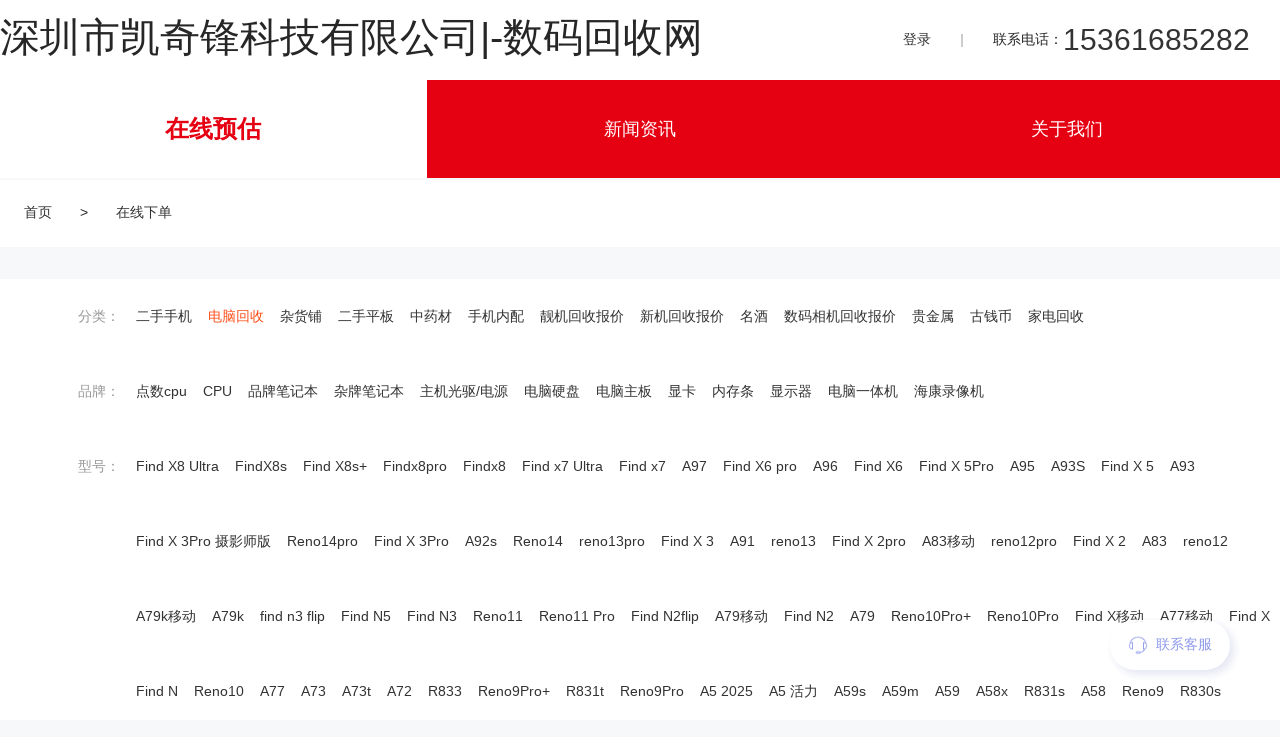

--- FILE ---
content_type: text/html; charset=utf-8
request_url: https://www.smhsw.com/home/OnlinePrediction/index/cat_id/10/catindex/1/product_id/1831.html
body_size: 8470
content:
<!DOCTYPE html>
<html>

<head>
    <meta charset="utf-8">
    <meta name="viewport" content="width=device-width, initial-scale=1, maximum-scale=1">
    <title>U707t回收报价|数码回收网</title>
    <meta name="Keywords" content="手机回收|二手手机回收|旧手机回收|手机回收价格|废旧手机回收|苹果手机回收|手机回收网|废旧手机在线回收|高价回收手机|回收手机|回收旧手机|二手手机估价|手机回收价格表|数码回收网"/>
    <meta name="Description"
          content="数码回收网-国内专业的废旧手机回收厂家,致力于手机回收,二手手机回收,废旧手机回收,苹果手机回收,数码回收网平台提供二手手机在线估价,手机在线回收,手机回收价格表免费查看,回收手机业务分布全国各地."/>

    <link rel="stylesheet" href="/home/css/common.css">
    <link rel="stylesheet" href="/home/css/order.css">
    <link rel="stylesheet" href="https://unpkg.com/element-ui/lib/theme-chalk/index.css">
</head>

<body>

<!-- 页头部分 -->
<header class="bj-headBox">
    <div style="position: fixed;top: 80px;z-index: 999;width: 100vw">
        <link rel="stylesheet" href="/home/layui/css/layui.css">
<link rel="stylesheet" href="/home/css/header.css">
<link rel="stylesheet" href="/home/css/swiper.min.css">

<section class="bj-logo-box">
    <div class="layui-main bj-logo-main">
        <div style="font-size: 40px;padding-top: 10px;">深圳市凯奇锋科技有限公司|-数码回收网</div>
        <div class="bj-contactBox">
            <!--  -->
            <div class="contact-already-login">
                                <div class="contact-logoText" onclick="window.location.href='/home/login/index.html'">登录</div>
                            </div>
            <div class="contact-border"></div>
            <div style="display: flex; align-items: center;">
                联系电话：<span class="contact-phone">15361685282</span>
            </div>
        </div>
    </div>
</section>


<!-- 顶部导航栏 -->
<section class="bj-headNav-box">
    <div class="bj-headNav">
        <div class="headNav-list layui-main">
            <div class="headNav-item  headNav-item-active">
                <a href="/home/index/index.html">在线预估</a>
            </div>
            <!-- <div class="headNav-item ">
                <a href="/home/offer/index.html">快速查询</a>
            </div>
            <div class="headNav-item ">
                <a href="/home/quotation/index/p_id/1/cat_id/10/date/2026-01-21.html">回收报价单</a>
            </div> -->
            <div class="headNav-item ">
                <a href="/home/article/index.html">新闻资讯</a>
            </div>
            <div class="headNav-item">
                <a href="/home/aboutus/index.html">关于我们</a>
            </div>
        </div>
    </div>
</section>

<script src="/home/layui/layui.js"></script>
<script src="/home/js/jquery-1.10.2.js"></script>
<script src="/home/js/swiper.min.js"></script>
<script src="/home/js/swiper2.js"></script>
<!-- <script src="../../js/jquery-3.5.1.min.js"></script> -->
<script type="text/javascript">
    // 导航
    // $(".headNav-item").click(function (event) {
    //     event.stopPropagation();
    //     $(".headNav-item").removeClass('headNav-item-active');
    //     $(this).addClass('headNav-item-active');
    // });　
    $('.headNav-item a').each(function (index, value) {
        $this = $(this);
        // console.log('$this[0].href',$this[0].href);
        // console.log('window',String(window.location));
        if ($this[0].href == String(window.location)) { //String 对象用于处理文本（字符串）
            $this.parent().addClass("headNav-item-active");
        }
    });
    layui.use('carousel', function () {
        var carousel = layui.carousel;
        //建造实例
        carousel.render({
            elem: '#lunbo'
            , width: '100%' //设置容器宽度
            , height: '450px' //设置容器高度
            , arrow: 'always' //始终显示箭头
            , indicator: 'hover',
            interval:2000,
        });
    });
    // $(function () {
    //     $(window).scroll(function () {
    //         let scrollTop = $('.bj-headNav-box').offset().top
    //         if ($(window).scrollTop() >= 760) {
    //             $(".bj-headNav-box").css({"position": "fixed", "top": 80, "width": "100%", 'z-index': 999});
    //         } else {
    //             $(".bj-headNav-box").css({"position": "static"});
    //         }
    //     });
    // });
</script>

    </div>
</header>
<div style="margin-top: 180px"></div>

<!-- 标题 -->
<section class="general-title-area" style="height: 67px;">
    <div class="layui-main">
        <div style="padding:24px;box-sizing: border-box;">
            <a href="/home/index/index.html">首页</a>
            <span style="margin:0 24px;">></span>
            <a href="#">在线下单</a>
        </div>
    </div>
</section>

<!-- 分类/品牌 -->
<section class="quotation-classify">
    <div class="layui-main classifyList" >
        <dl>
            <dt id="test">分类： </dt>
            <dd>
                                <a href="/home/OnlinePrediction/index/catindex/0.html"
                   class=" ">二手手机</a>
                                <a href="/home/OnlinePrediction/index/catindex/1.html"
                   class=" active">电脑回收</a>
                                <a href="/home/OnlinePrediction/index/catindex/2.html"
                   class=" ">杂货铺</a>
                                <a href="/home/OnlinePrediction/index/catindex/3.html"
                   class=" ">二手平板</a>
                                <a href="/home/OnlinePrediction/index/catindex/4.html"
                   class=" ">中药材</a>
                                <a href="/home/OnlinePrediction/index/catindex/5.html"
                   class=" ">手机内配</a>
                                <a href="/home/OnlinePrediction/index/catindex/6.html"
                   class=" ">靓机回收报价</a>
                                <a href="/home/OnlinePrediction/index/catindex/7.html"
                   class=" ">新机回收报价</a>
                                <a href="/home/OnlinePrediction/index/catindex/8.html"
                   class=" ">名酒</a>
                                <a href="/home/OnlinePrediction/index/catindex/9.html"
                   class=" ">数码相机回收报价</a>
                                <a href="/home/OnlinePrediction/index/catindex/10.html"
                   class=" ">贵金属</a>
                                <a href="/home/OnlinePrediction/index/catindex/11.html"
                   class=" ">古钱币</a>
                                <a href="/home/OnlinePrediction/index/catindex/12.html"
                   class=" ">家电回收</a>
                            </dd>

        </dl>

        <dl>
            <dt>品牌：</dt>
            <dd>
                                <a href="/home/OnlinePrediction/index/cat_id/1202/catindex/1.html"
                   class="">点数cpu</a>
                                <a href="/home/OnlinePrediction/index/cat_id/169/catindex/1.html"
                   class="">CPU</a>
                                <a href="/home/OnlinePrediction/index/cat_id/97/catindex/1.html"
                   class="">品牌笔记本</a>
                                <a href="/home/OnlinePrediction/index/cat_id/45/catindex/1.html"
                   class="">杂牌笔记本</a>
                                <a href="/home/OnlinePrediction/index/cat_id/1136/catindex/1.html"
                   class="">主机光驱/电源</a>
                                <a href="/home/OnlinePrediction/index/cat_id/1135/catindex/1.html"
                   class="">电脑硬盘</a>
                                <a href="/home/OnlinePrediction/index/cat_id/1134/catindex/1.html"
                   class="">电脑主板</a>
                                <a href="/home/OnlinePrediction/index/cat_id/1187/catindex/1.html"
                   class="">显卡</a>
                                <a href="/home/OnlinePrediction/index/cat_id/161/catindex/1.html"
                   class="">内存条</a>
                                <a href="/home/OnlinePrediction/index/cat_id/91/catindex/1.html"
                   class="">显示器</a>
                                <a href="/home/OnlinePrediction/index/cat_id/261/catindex/1.html"
                   class="">电脑一体机</a>
                                <a href="/home/OnlinePrediction/index/cat_id/265/catindex/1.html"
                   class="">海康录像机</a>
                            </dd>
        </dl>
        <dl>
            <dt>型号：</dt>
            <dd>
                                <a href="/home/OnlinePrediction/index/cat_id/10/catindex/1/product_id/42776.html"
                   class="">Find X8 Ultra</a>
                                <a href="/home/OnlinePrediction/index/cat_id/10/catindex/1/product_id/42774.html"
                   class="">FindX8s</a>
                                <a href="/home/OnlinePrediction/index/cat_id/10/catindex/1/product_id/42775.html"
                   class="">Find X8s+</a>
                                <a href="/home/OnlinePrediction/index/cat_id/10/catindex/1/product_id/41816.html"
                   class="">Findx8pro</a>
                                <a href="/home/OnlinePrediction/index/cat_id/10/catindex/1/product_id/41817.html"
                   class="">Findx8</a>
                                <a href="/home/OnlinePrediction/index/cat_id/10/catindex/1/product_id/40663.html"
                   class="">Find x7 Ultra</a>
                                <a href="/home/OnlinePrediction/index/cat_id/10/catindex/1/product_id/40662.html"
                   class="">Find x7</a>
                                <a href="/home/OnlinePrediction/index/cat_id/10/catindex/1/product_id/8197.html"
                   class="">A97</a>
                                <a href="/home/OnlinePrediction/index/cat_id/10/catindex/1/product_id/19248.html"
                   class="">Find X6 pro</a>
                                <a href="/home/OnlinePrediction/index/cat_id/10/catindex/1/product_id/4679.html"
                   class="">A96</a>
                                <a href="/home/OnlinePrediction/index/cat_id/10/catindex/1/product_id/19247.html"
                   class="">Find X6</a>
                                <a href="/home/OnlinePrediction/index/cat_id/10/catindex/1/product_id/4766.html"
                   class="">Find X 5Pro</a>
                                <a href="/home/OnlinePrediction/index/cat_id/10/catindex/1/product_id/3533.html"
                   class="">A95</a>
                                <a href="/home/OnlinePrediction/index/cat_id/10/catindex/1/product_id/4222.html"
                   class="">A93S</a>
                                <a href="/home/OnlinePrediction/index/cat_id/10/catindex/1/product_id/4765.html"
                   class="">Find X 5</a>
                                <a href="/home/OnlinePrediction/index/cat_id/10/catindex/1/product_id/4221.html"
                   class="">A93</a>
                                <a href="/home/OnlinePrediction/index/cat_id/10/catindex/1/product_id/4499.html"
                   class="">Find X 3Pro 摄影师版</a>
                                <a href="/home/OnlinePrediction/index/cat_id/10/catindex/1/product_id/42778.html"
                   class="">Reno14pro</a>
                                <a href="/home/OnlinePrediction/index/cat_id/10/catindex/1/product_id/3378.html"
                   class="">Find X 3Pro</a>
                                <a href="/home/OnlinePrediction/index/cat_id/10/catindex/1/product_id/325.html"
                   class="">A92s</a>
                                <a href="/home/OnlinePrediction/index/cat_id/10/catindex/1/product_id/42777.html"
                   class="">Reno14</a>
                                <a href="/home/OnlinePrediction/index/cat_id/10/catindex/1/product_id/41819.html"
                   class="">reno13pro</a>
                                <a href="/home/OnlinePrediction/index/cat_id/10/catindex/1/product_id/280.html"
                   class="">Find X 3</a>
                                <a href="/home/OnlinePrediction/index/cat_id/10/catindex/1/product_id/326.html"
                   class="">A91</a>
                                <a href="/home/OnlinePrediction/index/cat_id/10/catindex/1/product_id/41818.html"
                   class="">reno13</a>
                                <a href="/home/OnlinePrediction/index/cat_id/10/catindex/1/product_id/279.html"
                   class="">Find X 2pro</a>
                                <a href="/home/OnlinePrediction/index/cat_id/10/catindex/1/product_id/330.html"
                   class="">A83移动</a>
                                <a href="/home/OnlinePrediction/index/cat_id/10/catindex/1/product_id/41307.html"
                   class="">reno12pro</a>
                                <a href="/home/OnlinePrediction/index/cat_id/10/catindex/1/product_id/3377.html"
                   class="">Find X 2</a>
                                <a href="/home/OnlinePrediction/index/cat_id/10/catindex/1/product_id/331.html"
                   class="">A83</a>
                                <a href="/home/OnlinePrediction/index/cat_id/10/catindex/1/product_id/41308.html"
                   class="">reno12</a>
                                <a href="/home/OnlinePrediction/index/cat_id/10/catindex/1/product_id/336.html"
                   class="">A79k移动</a>
                                <a href="/home/OnlinePrediction/index/cat_id/10/catindex/1/product_id/337.html"
                   class="">A79k</a>
                                <a href="/home/OnlinePrediction/index/cat_id/10/catindex/1/product_id/39383.html"
                   class="">find n3 flip</a>
                                <a href="/home/OnlinePrediction/index/cat_id/10/catindex/1/product_id/42779.html"
                   class="">Find N5</a>
                                <a href="/home/OnlinePrediction/index/cat_id/10/catindex/1/product_id/39380.html"
                   class="">Find N3</a>
                                <a href="/home/OnlinePrediction/index/cat_id/10/catindex/1/product_id/40664.html"
                   class="">Reno11</a>
                                <a href="/home/OnlinePrediction/index/cat_id/10/catindex/1/product_id/40679.html"
                   class="">Reno11 Pro</a>
                                <a href="/home/OnlinePrediction/index/cat_id/10/catindex/1/product_id/8400.html"
                   class="">Find N2flip</a>
                                <a href="/home/OnlinePrediction/index/cat_id/10/catindex/1/product_id/334.html"
                   class="">A79移动</a>
                                <a href="/home/OnlinePrediction/index/cat_id/10/catindex/1/product_id/8401.html"
                   class="">Find N2</a>
                                <a href="/home/OnlinePrediction/index/cat_id/10/catindex/1/product_id/335.html"
                   class="">A79</a>
                                <a href="/home/OnlinePrediction/index/cat_id/10/catindex/1/product_id/39128.html"
                   class="">Reno10Pro+</a>
                                <a href="/home/OnlinePrediction/index/cat_id/10/catindex/1/product_id/19245.html"
                   class="">Reno10Pro</a>
                                <a href="/home/OnlinePrediction/index/cat_id/10/catindex/1/product_id/282.html"
                   class="">Find X移动</a>
                                <a href="/home/OnlinePrediction/index/cat_id/10/catindex/1/product_id/338.html"
                   class="">A77移动</a>
                                <a href="/home/OnlinePrediction/index/cat_id/10/catindex/1/product_id/4498.html"
                   class="">Find X</a>
                                <a href="/home/OnlinePrediction/index/cat_id/10/catindex/1/product_id/4580.html"
                   class="">Find N</a>
                                <a href="/home/OnlinePrediction/index/cat_id/10/catindex/1/product_id/19246.html"
                   class="">Reno10</a>
                                <a href="/home/OnlinePrediction/index/cat_id/10/catindex/1/product_id/339.html"
                   class="">A77</a>
                                <a href="/home/OnlinePrediction/index/cat_id/10/catindex/1/product_id/341.html"
                   class="">A73</a>
                                <a href="/home/OnlinePrediction/index/cat_id/10/catindex/1/product_id/3908.html"
                   class="">A73t</a>
                                <a href="/home/OnlinePrediction/index/cat_id/10/catindex/1/product_id/321.html"
                   class="">A72</a>
                                <a href="/home/OnlinePrediction/index/cat_id/10/catindex/1/product_id/4139.html"
                   class="">R833</a>
                                <a href="/home/OnlinePrediction/index/cat_id/10/catindex/1/product_id/8404.html"
                   class="">Reno9Pro+</a>
                                <a href="/home/OnlinePrediction/index/cat_id/10/catindex/1/product_id/4135.html"
                   class="">R831t</a>
                                <a href="/home/OnlinePrediction/index/cat_id/10/catindex/1/product_id/8403.html"
                   class="">Reno9Pro</a>
                                <a href="/home/OnlinePrediction/index/cat_id/10/catindex/1/product_id/42859.html"
                   class="">A5 2025</a>
                                <a href="/home/OnlinePrediction/index/cat_id/10/catindex/1/product_id/42878.html"
                   class="">A5 活力</a>
                                <a href="/home/OnlinePrediction/index/cat_id/10/catindex/1/product_id/344.html"
                   class="">A59s</a>
                                <a href="/home/OnlinePrediction/index/cat_id/10/catindex/1/product_id/345.html"
                   class="">A59m</a>
                                <a href="/home/OnlinePrediction/index/cat_id/10/catindex/1/product_id/346.html"
                   class="">A59</a>
                                <a href="/home/OnlinePrediction/index/cat_id/10/catindex/1/product_id/8399.html"
                   class="">A58x</a>
                                <a href="/home/OnlinePrediction/index/cat_id/10/catindex/1/product_id/4142.html"
                   class="">R831s</a>
                                <a href="/home/OnlinePrediction/index/cat_id/10/catindex/1/product_id/8360.html"
                   class="">A58</a>
                                <a href="/home/OnlinePrediction/index/cat_id/10/catindex/1/product_id/8402.html"
                   class="">Reno9</a>
                                <a href="/home/OnlinePrediction/index/cat_id/10/catindex/1/product_id/4141.html"
                   class="">R830s</a>
                                <a href="/home/OnlinePrediction/index/cat_id/10/catindex/1/product_id/5195.html"
                   class="">Reno8pro+</a>
                                <a href="/home/OnlinePrediction/index/cat_id/10/catindex/1/product_id/4586.html"
                   class="">A57F</a>
                                <a href="/home/OnlinePrediction/index/cat_id/10/catindex/1/product_id/6905.html"
                   class="">A57新款</a>
                                <a href="/home/OnlinePrediction/index/cat_id/10/catindex/1/product_id/347.html"
                   class="">A57</a>
                                <a href="/home/OnlinePrediction/index/cat_id/10/catindex/1/product_id/4136.html"
                   class="">R830</a>
                                <a href="/home/OnlinePrediction/index/cat_id/10/catindex/1/product_id/5194.html"
                   class="">Reno8pro</a>
                                <a href="/home/OnlinePrediction/index/cat_id/10/catindex/1/product_id/5193.html"
                   class="">Reno8</a>
                                <a href="/home/OnlinePrediction/index/cat_id/10/catindex/1/product_id/4480.html"
                   class="">A56</a>
                                <a href="/home/OnlinePrediction/index/cat_id/10/catindex/1/product_id/1814.html"
                   class="">R829t</a>
                                <a href="/home/OnlinePrediction/index/cat_id/10/catindex/1/product_id/4582.html"
                   class="">F11</a>
                                <a href="/home/OnlinePrediction/index/cat_id/10/catindex/1/product_id/8543.html"
                   class="">A56s</a>
                                <a href="/home/OnlinePrediction/index/cat_id/10/catindex/1/product_id/4496.html"
                   class="">Reno7pro</a>
                                <a href="/home/OnlinePrediction/index/cat_id/10/catindex/1/product_id/1812.html"
                   class="">R8207</a>
                                <a href="/home/OnlinePrediction/index/cat_id/10/catindex/1/product_id/4583.html"
                   class="">F9</a>
                                <a href="/home/OnlinePrediction/index/cat_id/10/catindex/1/product_id/8066.html"
                   class="">A55s</a>
                                <a href="/home/OnlinePrediction/index/cat_id/10/catindex/1/product_id/3380.html"
                   class="">A55</a>
                                <a href="/home/OnlinePrediction/index/cat_id/10/catindex/1/product_id/6915.html"
                   class="">A54s(外单）</a>
                                <a href="/home/OnlinePrediction/index/cat_id/10/catindex/1/product_id/4497.html"
                   class="">Reno7 SE</a>
                                <a href="/home/OnlinePrediction/index/cat_id/10/catindex/1/product_id/1816.html"
                   class="">R8007</a>
                                <a href="/home/OnlinePrediction/index/cat_id/10/catindex/1/product_id/4584.html"
                   class="">F3</a>
                                <a href="/home/OnlinePrediction/index/cat_id/10/catindex/1/product_id/1813.html"
                   class="">R827t</a>
                                <a href="/home/OnlinePrediction/index/cat_id/10/catindex/1/product_id/3381.html"
                   class="">A53新款</a>
                                <a href="/home/OnlinePrediction/index/cat_id/10/catindex/1/product_id/1815.html"
                   class="">R819</a>
                                <a href="/home/OnlinePrediction/index/cat_id/10/catindex/1/product_id/4140.html"
                   class="">R815t</a>
                                <a href="/home/OnlinePrediction/index/cat_id/10/catindex/1/product_id/1821.html"
                   class="">R809</a>
                                <a href="/home/OnlinePrediction/index/cat_id/10/catindex/1/product_id/4495.html"
                   class="">Reno7</a>
                                <a href="/home/OnlinePrediction/index/cat_id/10/catindex/1/product_id/1817.html"
                   class="">R7007</a>
                                <a href="/home/OnlinePrediction/index/cat_id/10/catindex/1/product_id/4585.html"
                   class="">F1S</a>
                                <a href="/home/OnlinePrediction/index/cat_id/10/catindex/1/product_id/348.html"
                   class="">A52</a>
                                <a href="/home/OnlinePrediction/index/cat_id/10/catindex/1/product_id/1810.html"
                   class="">R7005</a>
                                <a href="/home/OnlinePrediction/index/cat_id/10/catindex/1/product_id/3529.html"
                   class="">Reno6pro+</a>
                                <a href="/home/OnlinePrediction/index/cat_id/10/catindex/1/product_id/356.html"
                   class="">A37m</a>
                                <a href="/home/OnlinePrediction/index/cat_id/10/catindex/1/product_id/1811.html"
                   class="">R6607</a>
                                <a href="/home/OnlinePrediction/index/cat_id/10/catindex/1/product_id/3530.html"
                   class="">Reno6pro</a>
                                <a href="/home/OnlinePrediction/index/cat_id/10/catindex/1/product_id/357.html"
                   class="">A37</a>
                                <a href="/home/OnlinePrediction/index/cat_id/10/catindex/1/product_id/1818.html"
                   class="">R6007</a>
                                <a href="/home/OnlinePrediction/index/cat_id/10/catindex/1/product_id/4587.html"
                   class="">A37F</a>
                                <a href="/home/OnlinePrediction/index/cat_id/10/catindex/1/product_id/3531.html"
                   class="">Reno6</a>
                                <a href="/home/OnlinePrediction/index/cat_id/10/catindex/1/product_id/4143.html"
                   class="">R3007</a>
                                <a href="/home/OnlinePrediction/index/cat_id/10/catindex/1/product_id/2828.html"
                   class="">Reno5pro+</a>
                                <a href="/home/OnlinePrediction/index/cat_id/10/catindex/1/product_id/7160.html"
                   class="">A36</a>
                                <a href="/home/OnlinePrediction/index/cat_id/10/catindex/1/product_id/4144.html"
                   class="">R3005</a>
                                <a href="/home/OnlinePrediction/index/cat_id/10/catindex/1/product_id/2827.html"
                   class="">Reno5pro</a>
                                <a href="/home/OnlinePrediction/index/cat_id/10/catindex/1/product_id/3534.html"
                   class="">A35</a>
                                <a href="/home/OnlinePrediction/index/cat_id/10/catindex/1/product_id/3379.html"
                   class="">Reno5k</a>
                                <a href="/home/OnlinePrediction/index/cat_id/10/catindex/1/product_id/1819.html"
                   class="">R2017</a>
                                <a href="/home/OnlinePrediction/index/cat_id/10/catindex/1/product_id/358.html"
                   class="">A33m</a>
                                <a href="/home/OnlinePrediction/index/cat_id/10/catindex/1/product_id/1781.html"
                   class="">Reno5</a>
                                <a href="/home/OnlinePrediction/index/cat_id/10/catindex/1/product_id/4511.html"
                   class="">1107</a>
                                <a href="/home/OnlinePrediction/index/cat_id/10/catindex/1/product_id/359.html"
                   class="">A33</a>
                                <a href="/home/OnlinePrediction/index/cat_id/10/catindex/1/product_id/23.html"
                   class="">Reno4pro(12+256)</a>
                                <a href="/home/OnlinePrediction/index/cat_id/10/catindex/1/product_id/4510.html"
                   class="">1105</a>
                                <a href="/home/OnlinePrediction/index/cat_id/10/catindex/1/product_id/41703.html"
                   class="">Reno4pro(8+128)</a>
                                <a href="/home/OnlinePrediction/index/cat_id/10/catindex/1/product_id/322.html"
                   class="">A32</a>
                                <a href="/home/OnlinePrediction/index/cat_id/10/catindex/1/product_id/269.html"
                   class="">Reno4</a>
                                <a href="/home/OnlinePrediction/index/cat_id/10/catindex/1/product_id/1832.html"
                   class="">1100</a>
                                <a href="/home/OnlinePrediction/index/cat_id/10/catindex/1/product_id/360.html"
                   class="">A30</a>
                                <a href="/home/OnlinePrediction/index/cat_id/10/catindex/1/product_id/41442.html"
                   class="">a17</a>
                                <a href="/home/OnlinePrediction/index/cat_id/10/catindex/1/product_id/24.html"
                   class="">Reno4 SE</a>
                                <a href="/home/OnlinePrediction/index/cat_id/10/catindex/1/product_id/323.html"
                   class="">A11(4+128/8+128/6+128)</a>
                                <a href="/home/OnlinePrediction/index/cat_id/10/catindex/1/product_id/270.html"
                   class="">Reno3pro(12+256)</a>
                                <a href="/home/OnlinePrediction/index/cat_id/10/catindex/1/product_id/41702.html"
                   class="">Reno3pro(8+128)</a>
                                <a href="/home/OnlinePrediction/index/cat_id/10/catindex/1/product_id/7663.html"
                   class="">A11(6+256)</a>
                                <a href="/home/OnlinePrediction/index/cat_id/10/catindex/1/product_id/271.html"
                   class="">Reno3</a>
                                <a href="/home/OnlinePrediction/index/cat_id/10/catindex/1/product_id/7662.html"
                   class="">A11(4+64)</a>
                                <a href="/home/OnlinePrediction/index/cat_id/10/catindex/1/product_id/39414.html"
                   class="">Reno3元气</a>
                                <a href="/home/OnlinePrediction/index/cat_id/10/catindex/1/product_id/324.html"
                   class="">A11x</a>
                                <a href="/home/OnlinePrediction/index/cat_id/10/catindex/1/product_id/275.html"
                   class="">Reno2z</a>
                                <a href="/home/OnlinePrediction/index/cat_id/10/catindex/1/product_id/277.html"
                   class="">Reno2</a>
                                <a href="/home/OnlinePrediction/index/cat_id/10/catindex/1/product_id/272.html"
                   class="">RenoAce2</a>
                                <a href="/home/OnlinePrediction/index/cat_id/10/catindex/1/product_id/4192.html"
                   class="">A11s</a>
                                <a href="/home/OnlinePrediction/index/cat_id/10/catindex/1/product_id/273.html"
                   class="">RenoAce</a>
                                <a href="/home/OnlinePrediction/index/cat_id/10/catindex/1/product_id/327.html"
                   class="">A9x</a>
                                <a href="/home/OnlinePrediction/index/cat_id/10/catindex/1/product_id/328.html"
                   class="">A9</a>
                                <a href="/home/OnlinePrediction/index/cat_id/10/catindex/1/product_id/4588.html"
                   class="">A9 2020</a>
                                <a href="/home/OnlinePrediction/index/cat_id/10/catindex/1/product_id/1831.html"
                   class="active">U707t</a>
                                <a href="/home/OnlinePrediction/index/cat_id/10/catindex/1/product_id/329.html"
                   class="">A8</a>
                                <a href="/home/OnlinePrediction/index/cat_id/10/catindex/1/product_id/276.html"
                   class="">RenoZ</a>
                                <a href="/home/OnlinePrediction/index/cat_id/10/catindex/1/product_id/1830.html"
                   class="">U705</a>
                                <a href="/home/OnlinePrediction/index/cat_id/10/catindex/1/product_id/333.html"
                   class="">A7x</a>
                                <a href="/home/OnlinePrediction/index/cat_id/10/catindex/1/product_id/41760.html"
                   class="">Reno（8+256）</a>
                                <a href="/home/OnlinePrediction/index/cat_id/10/catindex/1/product_id/41761.html"
                   class="">Reno（6+256）</a>
                                <a href="/home/OnlinePrediction/index/cat_id/10/catindex/1/product_id/41762.html"
                   class="">Reno（6+128）</a>
                                <a href="/home/OnlinePrediction/index/cat_id/10/catindex/1/product_id/332.html"
                   class="">A7x移动</a>
                                <a href="/home/OnlinePrediction/index/cat_id/10/catindex/1/product_id/4138.html"
                   class="">A53m</a>
                                <a href="/home/OnlinePrediction/index/cat_id/10/catindex/1/product_id/274.html"
                   class="">Reno十倍变焦</a>
                                <a href="/home/OnlinePrediction/index/cat_id/10/catindex/1/product_id/342.html"
                   class="">A7移动</a>
                                <a href="/home/OnlinePrediction/index/cat_id/10/catindex/1/product_id/4137.html"
                   class="">A53</a>
                                <a href="/home/OnlinePrediction/index/cat_id/10/catindex/1/product_id/343.html"
                   class="">A7</a>
                                <a href="/home/OnlinePrediction/index/cat_id/10/catindex/1/product_id/1807.html"
                   class="">A51</a>
                                <a href="/home/OnlinePrediction/index/cat_id/10/catindex/1/product_id/286.html"
                   class="">R17全网高配</a>
                                <a href="/home/OnlinePrediction/index/cat_id/10/catindex/1/product_id/4589.html"
                   class="">A5S</a>
                                <a href="/home/OnlinePrediction/index/cat_id/10/catindex/1/product_id/41821.html"
                   class="">a5pro</a>
                                <a href="/home/OnlinePrediction/index/cat_id/10/catindex/1/product_id/4003.html"
                   class="">A5高配</a>
                                <a href="/home/OnlinePrediction/index/cat_id/10/catindex/1/product_id/1808.html"
                   class="">A51kc</a>
                                <a href="/home/OnlinePrediction/index/cat_id/10/catindex/1/product_id/285.html"
                   class="">R17移动低配</a>
                                <a href="/home/OnlinePrediction/index/cat_id/10/catindex/1/product_id/3930.html"
                   class="">A31c</a>
                                <a href="/home/OnlinePrediction/index/cat_id/10/catindex/1/product_id/284.html"
                   class="">R17pro移动</a>
                                <a href="/home/OnlinePrediction/index/cat_id/10/catindex/1/product_id/4536.html"
                   class="">A5低配</a>
                                <a href="/home/OnlinePrediction/index/cat_id/10/catindex/1/product_id/3931.html"
                   class="">A31</a>
                                <a href="/home/OnlinePrediction/index/cat_id/10/catindex/1/product_id/283.html"
                   class="">R17pro</a>
                                <a href="/home/OnlinePrediction/index/cat_id/10/catindex/1/product_id/4590.html"
                   class="">A5 2020</a>
                                <a href="/home/OnlinePrediction/index/cat_id/10/catindex/1/product_id/41822.html"
                   class="">a3i</a>
                                <a href="/home/OnlinePrediction/index/cat_id/10/catindex/1/product_id/42781.html"
                   class="">A3i Plus</a>
                                <a href="/home/OnlinePrediction/index/cat_id/10/catindex/1/product_id/41306.html"
                   class="">a3pro</a>
                                <a href="/home/OnlinePrediction/index/cat_id/10/catindex/1/product_id/41600.html"
                   class="">A3活力版</a>
                                <a href="/home/OnlinePrediction/index/cat_id/10/catindex/1/product_id/41601.html"
                   class="">A3新款</a>
                                <a href="/home/OnlinePrediction/index/cat_id/10/catindex/1/product_id/41750.html"
                   class="">A3x</a>
                                <a href="/home/OnlinePrediction/index/cat_id/10/catindex/1/product_id/4591.html"
                   class="">A3S</a>
                                <a href="/home/OnlinePrediction/index/cat_id/10/catindex/1/product_id/4002.html"
                   class="">A3</a>
                                <a href="/home/OnlinePrediction/index/cat_id/10/catindex/1/product_id/291.html"
                   class="">R15移动</a>
                                <a href="/home/OnlinePrediction/index/cat_id/10/catindex/1/product_id/4592.html"
                   class="">A31外单</a>
                                <a href="/home/OnlinePrediction/index/cat_id/10/catindex/1/product_id/1809.html"
                   class="">A11（老款）</a>
                                <a href="/home/OnlinePrediction/index/cat_id/10/catindex/1/product_id/287.html"
                   class="">R15梦境移动</a>
                                <a href="/home/OnlinePrediction/index/cat_id/10/catindex/1/product_id/40628.html"
                   class="">a2pro</a>
                                <a href="/home/OnlinePrediction/index/cat_id/10/catindex/1/product_id/40665.html"
                   class="">A2</a>
                                <a href="/home/OnlinePrediction/index/cat_id/10/catindex/1/product_id/39382.html"
                   class="">a2x</a>
                                <a href="/home/OnlinePrediction/index/cat_id/10/catindex/1/product_id/41312.html"
                   class="">a1i</a>
                                <a href="/home/OnlinePrediction/index/cat_id/10/catindex/1/product_id/41311.html"
                   class="">A1s</a>
                                <a href="/home/OnlinePrediction/index/cat_id/10/catindex/1/product_id/3382.html"
                   class="">A7n</a>
                                <a href="/home/OnlinePrediction/index/cat_id/10/catindex/1/product_id/288.html"
                   class="">R15梦境</a>
                                <a href="/home/OnlinePrediction/index/cat_id/10/catindex/1/product_id/39381.html"
                   class="">a2m</a>
                                <a href="/home/OnlinePrediction/index/cat_id/10/catindex/1/product_id/8384.html"
                   class="">A1PRO</a>
                                <a href="/home/OnlinePrediction/index/cat_id/10/catindex/1/product_id/41823.html"
                   class="">a1活力版</a>
                                <a href="/home/OnlinePrediction/index/cat_id/10/catindex/1/product_id/38998.html"
                   class="">a1 5g</a>
                                <a href="/home/OnlinePrediction/index/cat_id/10/catindex/1/product_id/39129.html"
                   class="">a1X</a>
                                <a href="/home/OnlinePrediction/index/cat_id/10/catindex/1/product_id/41309.html"
                   class="">K12x</a>
                                <a href="/home/OnlinePrediction/index/cat_id/10/catindex/1/product_id/41820.html"
                   class="">k12plus</a>
                                <a href="/home/OnlinePrediction/index/cat_id/10/catindex/1/product_id/292.html"
                   class="">R15</a>
                                <a href="/home/OnlinePrediction/index/cat_id/10/catindex/1/product_id/1826.html"
                   class="">N3(5200、5207、5209)</a>
                                <a href="/home/OnlinePrediction/index/cat_id/10/catindex/1/product_id/42780.html"
                   class="">k12s</a>
                                <a href="/home/OnlinePrediction/index/cat_id/10/catindex/1/product_id/41310.html"
                   class="">k12</a>
                                <a href="/home/OnlinePrediction/index/cat_id/10/catindex/1/product_id/289.html"
                   class="">R15x移动</a>
                                <a href="/home/OnlinePrediction/index/cat_id/10/catindex/1/product_id/1827.html"
                   class="">大N1</a>
                                <a href="/home/OnlinePrediction/index/cat_id/10/catindex/1/product_id/19249.html"
                   class="">K11X</a>
                                <a href="/home/OnlinePrediction/index/cat_id/10/catindex/1/product_id/290.html"
                   class="">R15x</a>
                                <a href="/home/OnlinePrediction/index/cat_id/10/catindex/1/product_id/1825.html"
                   class="">小N1</a>
                                <a href="/home/OnlinePrediction/index/cat_id/10/catindex/1/product_id/293.html"
                   class="">R11splus</a>
                                <a href="/home/OnlinePrediction/index/cat_id/10/catindex/1/product_id/39127.html"
                   class="">K11</a>
                                <a href="/home/OnlinePrediction/index/cat_id/10/catindex/1/product_id/5192.html"
                   class="">K10 PRO</a>
                                <a href="/home/OnlinePrediction/index/cat_id/10/catindex/1/product_id/294.html"
                   class="">R11splust</a>
                                <a href="/home/OnlinePrediction/index/cat_id/10/catindex/1/product_id/8304.html"
                   class="">K10X</a>
                                <a href="/home/OnlinePrediction/index/cat_id/10/catindex/1/product_id/298.html"
                   class="">R11plusk</a>
                                <a href="/home/OnlinePrediction/index/cat_id/10/catindex/1/product_id/42410.html"
                   class="">K10活力版</a>
                                <a href="/home/OnlinePrediction/index/cat_id/10/catindex/1/product_id/5191.html"
                   class="">K10</a>
                                <a href="/home/OnlinePrediction/index/cat_id/10/catindex/1/product_id/299.html"
                   class="">R11pluskt</a>
                                <a href="/home/OnlinePrediction/index/cat_id/10/catindex/1/product_id/4191.html"
                   class="">K9pro</a>
                                <a href="/home/OnlinePrediction/index/cat_id/10/catindex/1/product_id/301.html"
                   class="">R11plust</a>
                                <a href="/home/OnlinePrediction/index/cat_id/10/catindex/1/product_id/300.html"
                   class="">R11plus</a>
                                <a href="/home/OnlinePrediction/index/cat_id/10/catindex/1/product_id/4626.html"
                   class="">K9X</a>
                                <a href="/home/OnlinePrediction/index/cat_id/10/catindex/1/product_id/4500.html"
                   class="">K9s</a>
                                <a href="/home/OnlinePrediction/index/cat_id/10/catindex/1/product_id/297.html"
                   class="">R11st</a>
                                <a href="/home/OnlinePrediction/index/cat_id/10/catindex/1/product_id/296.html"
                   class="">R11s</a>
                                <a href="/home/OnlinePrediction/index/cat_id/10/catindex/1/product_id/3532.html"
                   class="">K9</a>
                                <a href="/home/OnlinePrediction/index/cat_id/10/catindex/1/product_id/1800.html"
                   class="">k7x</a>
                                <a href="/home/OnlinePrediction/index/cat_id/10/catindex/1/product_id/295.html"
                   class="">R11t</a>
                                <a href="/home/OnlinePrediction/index/cat_id/10/catindex/1/product_id/302.html"
                   class="">R11</a>
                                <a href="/home/OnlinePrediction/index/cat_id/10/catindex/1/product_id/8327.html"
                   class="">高档废板</a>
                                <a href="/home/OnlinePrediction/index/cat_id/10/catindex/1/product_id/306.html"
                   class="">R9sk移动</a>
                                <a href="/home/OnlinePrediction/index/cat_id/10/catindex/1/product_id/361.html"
                   class="">K7</a>
                                <a href="/home/OnlinePrediction/index/cat_id/10/catindex/1/product_id/307.html"
                   class="">R9splus</a>
                                <a href="/home/OnlinePrediction/index/cat_id/10/catindex/1/product_id/362.html"
                   class="">K5</a>
                                <a href="/home/OnlinePrediction/index/cat_id/10/catindex/1/product_id/311.html"
                   class="">R9plusa</a>
                                <a href="/home/OnlinePrediction/index/cat_id/10/catindex/1/product_id/7966.html"
                   class="">K3高配</a>
                                <a href="/home/OnlinePrediction/index/cat_id/10/catindex/1/product_id/310.html"
                   class="">R9plus</a>
                                <a href="/home/OnlinePrediction/index/cat_id/10/catindex/1/product_id/304.html"
                   class="">R9s移动</a>
                                <a href="/home/OnlinePrediction/index/cat_id/10/catindex/1/product_id/7965.html"
                   class="">K3中配</a>
                                <a href="/home/OnlinePrediction/index/cat_id/10/catindex/1/product_id/303.html"
                   class="">R9s</a>
                                <a href="/home/OnlinePrediction/index/cat_id/10/catindex/1/product_id/313.html"
                   class="">R9</a>
                                <a href="/home/OnlinePrediction/index/cat_id/10/catindex/1/product_id/308.html"
                   class="">R9m</a>
                                <a href="/home/OnlinePrediction/index/cat_id/10/catindex/1/product_id/309.html"
                   class="">R9tm</a>
                                <a href="/home/OnlinePrediction/index/cat_id/10/catindex/1/product_id/305.html"
                   class="">R9sk</a>
                                <a href="/home/OnlinePrediction/index/cat_id/10/catindex/1/product_id/312.html"
                   class="">R9km</a>
                                <a href="/home/OnlinePrediction/index/cat_id/10/catindex/1/product_id/320.html"
                   class="">R8107</a>
                                <a href="/home/OnlinePrediction/index/cat_id/10/catindex/1/product_id/363.html"
                   class="">K3低配</a>
                                <a href="/home/OnlinePrediction/index/cat_id/10/catindex/1/product_id/354.html"
                   class="">A1移动</a>
                                <a href="/home/OnlinePrediction/index/cat_id/10/catindex/1/product_id/314.html"
                   class="">R7s plus</a>
                                <a href="/home/OnlinePrediction/index/cat_id/10/catindex/1/product_id/319.html"
                   class="">R7</a>
                                <a href="/home/OnlinePrediction/index/cat_id/10/catindex/1/product_id/355.html"
                   class="">A1</a>
                                <a href="/home/OnlinePrediction/index/cat_id/10/catindex/1/product_id/364.html"
                   class="">K1</a>
                                <a href="/home/OnlinePrediction/index/cat_id/10/catindex/1/product_id/316.html"
                   class="">R7s</a>
                                <a href="/home/OnlinePrediction/index/cat_id/10/catindex/1/product_id/1828.html"
                   class="">X9007</a>
                                <a href="/home/OnlinePrediction/index/cat_id/10/catindex/1/product_id/315.html"
                   class="">R7sm</a>
                                <a href="/home/OnlinePrediction/index/cat_id/10/catindex/1/product_id/1829.html"
                   class="">X909</a>
                                <a href="/home/OnlinePrediction/index/cat_id/10/catindex/1/product_id/317.html"
                   class="">R7plusm</a>
                                <a href="/home/OnlinePrediction/index/cat_id/10/catindex/1/product_id/318.html"
                   class="">R7plus</a>
                                <a href="/home/OnlinePrediction/index/cat_id/10/catindex/1/product_id/365.html"
                   class="">X907</a>
                            </dd>

        </dl>
    </div>
</section>

<!-- 主要内容 -->
<section class="order-box" id="app">
    <div class="layui-main">
        <div class="order-content">
            <div class="order-flex">
                <div class="order-flex-imgBox">
                    <p>U707t</p>
                 <!--   <el-image
                            src="https://smhs-1258084849.cos.ap-nanjing.myqcloud.com/smhswbulk/2023-09-11/1c275202309111006151571.image/png"
                            :preview-src-list="photos">
                    </el-image>-->
                                        <img @click="showPhoto" src="https://smhs-1258084849.cos.ap-nanjing.myqcloud.com/smhswbulk/2023-09-11/1c275202309111006151571.image/png" alt="">
                </div>
                <div class="order-list">
                                        <div class="order-item">
                        <div class="order-item-title">开机屏好</div>
                        <div class="order-item-recycling">
                            <span>回收价：</span>
                            <span style="color: #FA2324;">￥7/台</span>
                        </div>
                    </div>
                                        <div class="order-item">
                        <div class="order-item-title">开机屏好外屏碎</div>
                        <div class="order-item-recycling">
                            <span>回收价：</span>
                            <span style="color: #FA2324;">￥7/台</span>
                        </div>
                    </div>
                                        <div class="order-item">
                        <div class="order-item-title">开机屏坏未拆标</div>
                        <div class="order-item-recycling">
                            <span>回收价：</span>
                            <span style="color: #FA2324;">￥7/台</span>
                        </div>
                    </div>
                                        <div class="order-item">
                        <div class="order-item-title">开机屏坏</div>
                        <div class="order-item-recycling">
                            <span>回收价：</span>
                            <span style="color: #FA2324;">￥7/台</span>
                        </div>
                    </div>
                                        <div class="order-item">
                        <div class="order-item-title">不开机</div>
                        <div class="order-item-recycling">
                            <span>回收价：</span>
                            <span style="color: #FA2324;">￥7/台</span>
                        </div>
                    </div>
                                        <div class="order-item">
                        <div class="order-item-title">废板-整机</div>
                        <div class="order-item-recycling">
                            <span>回收价：</span>
                            <span style="color: #FA2324;">￥7/台</span>
                        </div>
                    </div>
                    
                </div>
            </div>
            <div class="order-footer">
                <div class="order-foot-btn" id="order-button">立即下单</div>
            </div>
        </div>
    </div>
</section>

<!-- 页脚部分 -->
<section class="bj-footerBox">
    <link rel="stylesheet" href="/home/layui/css/layui.css">
<link rel="stylesheet" href="/home/css/footer.css">

<div class="bj-footerPage">
    <div class="layui-main">
        <!-- 页脚背景 -->
        <div class="footer-bj">
            <img src="/home/image/index/foot-img.png" alt="" class="footer-bj-img">
        </div>
        <!-- 页脚主要内容 -->
        <div class="footer-content">
            <div class="footer-flex">
                <!-- 公司业务 -->
                <div class="footer-business">
                    <div class="business-platform">
                        <span class="platform-title">报价查询</span>
                        <ul>
                            <li><a href="/home/article/detail/id/3.html">品牌机查询</a></li>
                            <li><a href="/home/article/detail/id/4.html">杂牌查询</a></li>
                        </ul>
                    </div>
                    <div class="business-platform">
                        <span class="platform-title">帮助中心</span>
                        <ul>
                            <li ><a href="/home/article/detail/id/10.html">常见问题</a></li>
                            <li ><a href="/home/article/detail/id/9.html">交易流程</a></li>
                        </ul>
                    </div>
                    <div class="business-platform">
                        <span class="platform-title">关于我们</span>
                        <ul>
                            <li><a href="/home/aboutus/index.html">关于我们</a></li>
                            <li><a href="https://www.smhsw.com/sitemap.html">网站地图</a></li>
                        </ul>
                    </div>
                </div>
                <!-- 公司信息 -->
                <div class="footer-companyInfo">
                    <div class="companyInfo-phoneBox">
                        <img src="/home/image/index/phone.png" alt="" class="companyInfo-phoneImg">
                        <div class="companyInfo-phoneText">15361685282</div>
                    </div>
                    <p class="companyInfo-time" style="width: 500px">
                        <span>服务时间：</span>
                        <span>周一至周日 08:00-22:30</span>
                    </p>
                    <p class="companyInfo-address">
                        公司地址：广东省深圳市福田区华强北街道福强社区深南中路2018号兴华大厦B座12层A
                    </p>
                </div>
                <!-- 公司小程序 -->
                <div class="footer-applet">
                    <div class="applet-flex">
                        <div class="applet-flex-img">
                            <img src="/home/image/index/accounts.jpg" alt="">
                        </div>
                        <div class="applet-flex-title">
                            数码回收公众号
                        </div>
                    </div>
                    <div class="applet-flex" style="margin-left: 39px;">
                        <div class="applet-flex-img">
                            <img src="/home/image/index/logoagent.jpg" alt="">
                        </div>
                        <div class="applet-flex-title">
                            数码回收报价单小程序
                        </div>
                    </div>
                </div>
            </div>
            <div class="footer-link">
                <div class="link-title">
                    友情链接
                </div>
                                <a href="http://www.lhs66666.com/" class="link-text" target="_blank">数码回收网</a>
                                                <a href="http://forum.eepw.com.cn/" class="link-text" target="_blank">电子工程师论坛</a>
                                                <a href="https://www.n360.cn" class="link-text" target="_blank">360分类目录</a>
                                            </div>
            <div class="footer-recordBox">
                <a class="record-text" href="https://beian.miit.gov.cn/#/Integrated/index"> 粤ICP备19085095号-2</a>
                <div class="record-address">Copyright 2014 - 2026深圳市凯奇锋科技有限公司|  <a class="license" href="/home/index/license.html">营业执照</a></div>
            </div>
        </div>
    </div>

    <!-- 联系客服 -->
    <div class="lianxi">
        <div class="lianxi-show">
            <img src="/home/image/index/customer.png" alt="" style="width: 300px;height: 300px;">
        </div>
        <div class="lianxi-div">
            <div class="lianxi-content">
                <img src="/home/image/index/custome.png" alt="" style="width: 20px;height: 20px;">
                <span style="margin-left: 8px;">联系客服</span>
            </div>
            <div class="lianxi-close">X</div>
        </div>
        
    </div>
</div>
 <script src="/home/js/jquery-3.5.1.min.js"></script>
<script type='text/javascript'>
    // (function(z, h, i, m, a, j, s) {
    // z[i] = z[m] || function() {
    //         (z[m].a = z[m].a || []).push(arguments)
    // };
    // j = h.createElement(i),
    // s = h.getElementsByTagName(i)[0];
    // j.async = true;
    // j.charset = 'UTF-8';
    // j.setAttribute("data-json",JSON.stringify({
    //         id:1343,
    //         token:'7a067940e37843036ae7502d863f179d',
    //         image:'/static/home/img/logo_x120.png',
    //         customer:0, // 控制是否显示客服图标，0为显示，1为不显示
    //         language:'ZH' // 控制显示语言，ZH为中文，EN为英文
    // }));
    // j.id=  "xiaokefu_js";
    // j.src = 'https://pcjs.xiaokefu.com.cn/static/pc_Access/dist/pcAccess.js?version='+parseInt(new Date().getTime()/3600000);
    // s.parentNode.insertBefore(j, s);
    // })(window, document, 'script', '_xiaokefu');

    $(".lianxi-content").click(function () {
        $(".lianxi-close").toggle();
        $(".lianxi-show").toggle();
    })
    $(".lianxi-close").click(function () {
        $(".lianxi-close").toggle();
        $(".lianxi-show").toggle();
    })
</script>
<style>
.lianxi{
    position: fixed;
    bottom: 50px;
    right: 50px;
    z-index: 999;
} 
.lianxi-div{
    display: flex;
    justify-content: space-between;
    align-items: center;
}
.lianxi-content{
    color: #828EE8;
    display: flex;
    justify-content: center;
    align-items: center;
    -webkit-user-select: none;
    -moz-user-select: none;
    -ms-user-select: none;
    user-select: none;
    cursor: pointer;
    width: 120px;
    height: 50px;
    opacity: 0.9;
    background-color: #fff;
    box-shadow: 4px 4px 8px 0px rgba(60, 73, 167, 0.16);
    border-radius: 30px;
}
.lianxi-close{
    font-size: 20px;
    cursor: pointer;
    display: none;
}
.lianxi-show{
    display: none;
}
</style>

</section>
<!-- import Vue before Element -->
<script src="https://unpkg.com/vue/dist/vue.js"></script>
<!-- import JavaScript -->
<script src="https://unpkg.com/element-ui/lib/index.js"></script>
<script>
    new Vue({
        el: '#app',
        data: function () {
            return {
                photos: ['https://smhs-1258084849.cos.ap-nanjing.myqcloud.com/smhswbulk/2023-09-11/9e589202309111006151113.image/jpeg'],
            }
        },
    })
</script>
<script type="text/javaScript">
    $(function () {
        $('#order-button').on('click', function () {
            let img = '<img style="width:500px;height:449px;" src="https://smhs-1258084849.cos.ap-nanjing.myqcloud.com/smhswbjd/upload/2024-3-25/logoagent.jpg">'
            layer.open({
                type: 1,//Page层类型
                title: '码上下单',
                area: ['500px', '500px'],
                shade: 0.6,//遮罩透明度
                // maxmin: true ,//允许全屏最小化
                anim: 1,//0-6的动画形式，-1不开启
                content: img,
                scrollbar: false,
                shadeClose: true,
                move: true,
                scrollbar: false,
            })
        })
    })

</script>
</body>
<style>
</style>

</html>

--- FILE ---
content_type: text/css
request_url: https://www.smhsw.com/home/css/common.css
body_size: 839
content:
body {
  background-color: #f7f8fa;
}
.layui-main {
  width: 1280px !important;
}
.general-title-area {
  background-color: #ffffff;
  height: 120px;
}
.general-title-area .general-title-text {
  font-size: 38px;
  color: #343434;
  position: relative;
  padding: 32px 17px;
  box-sizing: border-box;
}
.general-title-area .general-title-text::after {
  content: "";
  display: block;
  width: 4px;
  height: 30px;
  background: #e50012;
  position: absolute;
  left: 0;
  top: 45px;
}
.pagination {
  display: inline-block;
  padding-left: 0;
  margin: 20px 0;
  border-radius: 4px;
}
.pagination > li {
  display: inline;
}
.pagination > li > a,
.pagination > li > span {
  position: relative;
  float: left;
  padding: 6px 12px;
  line-height: 1.42857143;
  text-decoration: none;
  color: #337ab7;
  background-color: #fff;
  border: 1px solid #ddd;
  margin-left: -1px;
}
.pagination > li:first-child > a,
.pagination > li:first-child > span {
  margin-left: 0;
  border-bottom-left-radius: 4px;
  border-top-left-radius: 4px;
}
.pagination > li:last-child > a,
.pagination > li:last-child > span {
  border-bottom-right-radius: 4px;
  border-top-right-radius: 4px;
}
.pagination > li > a:hover,
.pagination > li > span:hover,
.pagination > li > a:focus,
.pagination > li > span:focus {
  z-index: 2;
  color: #23527c;
  background-color: #eeeeee;
  border-color: #ddd;
}
.pagination > .active > a,
.pagination > .active > span,
.pagination > .active > a:hover,
.pagination > .active > span:hover,
.pagination > .active > a:focus,
.pagination > .active > span:focus {
  z-index: 3;
  color: #fff;
  background-color: #337ab7;
  border-color: #337ab7;
  cursor: default;
}
.pagination > .disabled > span,
.pagination > .disabled > span:hover,
.pagination > .disabled > span:focus,
.pagination > .disabled > a,
.pagination > .disabled > a:hover,
.pagination > .disabled > a:focus {
  color: #777777;
  background-color: #fff;
  border-color: #ddd;
  cursor: not-allowed;
}
.pagination-lg > li > a,
.pagination-lg > li > span {
  padding: 10px 16px;
  font-size: 18px;
  line-height: 1.3333333;
}
.pagination-lg > li:first-child > a,
.pagination-lg > li:first-child > span {
  border-bottom-left-radius: 6px;
  border-top-left-radius: 6px;
}
.pagination-lg > li:last-child > a,
.pagination-lg > li:last-child > span {
  border-bottom-right-radius: 6px;
  border-top-right-radius: 6px;
}
.pagination-sm > li > a,
.pagination-sm > li > span {
  padding: 5px 10px;
  font-size: 12px;
  line-height: 1.5;
}
.pagination-sm > li:first-child > a,
.pagination-sm > li:first-child > span {
  border-bottom-left-radius: 3px;
  border-top-left-radius: 3px;
}
.pagination-sm > li:last-child > a,
.pagination-sm > li:last-child > span {
  border-bottom-right-radius: 3px;
  border-top-right-radius: 3px;
}

.pagination > li > a,
.pagination > li > span {
  border: none !important;
  margin-left: 10px !important;
  color: #222222 !important;
  font-size: 14px !important;
}
.pagination-lg > li:first-child > a,
.pagination-lg > li:first-child > span {
  border-top-left-radius: 0px !important;
  border-bottom-left-radius: 0px !important;
  border: none !important;
}
.pagination-lg > li:last-child > a,
.pagination-lg > li:last-child > span {
  border-top-right-radius: 0px !important;
  border-bottom-right-radius: 0px !important;
}
.pagination > .active > a,
.pagination > .active > a:focus,
.pagination > .active > a:hover,
.pagination > .active > span,
.pagination > .active > span:focus,
.pagination > .active > span:hover {
  z-index: 3 !important;
  color: #fff !important;
  background-color: #fc511d !important;
  border-color: #fc511d !important;
}
.license {
  margin-left: 10px;
  color: #777777;
}
.license:hover {
  color: #777777;
}
.license_image{
  margin: 50px auto;
  text-align: center;
}


--- FILE ---
content_type: text/css
request_url: https://www.smhsw.com/home/css/footer.css
body_size: 732
content:
.bj-footerPage {
  background-color: #3C3C3C;
  height: 399px;
}
.footer-bj {
  position: relative;
}
.footer-bj .footer-bj-img {
  width: 718px;
  height: 295px;
  position: absolute;
  top: 24px;
  left: 281px;
}
.footer-content {
  padding-top: 28px ;
  box-sizing: border-box;
}
.footer-content .footer-flex {
  display: flex;
  padding: 0 40px 52px;
  border-bottom: .5px solid rgba(238,238,238,.5);
}
.footer-content .footer-business {
  width: 365px;
  height: 170px;
  background: #3C3C3C;
  padding: 20px 10px;
  box-sizing: border-box;
  display: flex;
  justify-content: space-around;
  position: relative;
}
.footer-content .footer-business::after {
  content: '';
  position: absolute;
  right: 0;
  top: 25px;
  width: 0.5px;
  height: 120px;
  background-color: #EEEEEE;
  opacity: 0.57;
}
.footer-content .footer-business .business-platform .platform-title {
  font-size: 18px;
  color: #EEEEEE;
}
.footer-content .footer-business .business-platform ul li,
.footer-content .footer-business .business-platform ul a {
  margin-top: 15px;
  font-size: 14px;
  color: #999999;
}
.footer-content .footer-companyInfo {
  width: 432px;
  height: 170px;
  padding: 26px 0 0 58px;
  box-sizing: border-box;
  position: relative;
}
.footer-content .footer-companyInfo::after {
  content: '';
  position: absolute;
  right: 0;
  top: 25px;
  width: 0.5px;
  height: 120px;
  background-color: #EEEEEE;
  opacity: 0.57;
}
.footer-content .footer-companyInfo .companyInfo-phoneBox {
  display: flex;
  align-items: center;
}
.footer-content .footer-companyInfo .companyInfo-phoneBox .companyInfo-phoneImg {
  width: 28.59px;
  height: 25.02px;
}
.footer-content .footer-companyInfo .companyInfo-phoneBox .companyInfo-phoneText {
  font-size: 26px;
  color: #EEEEEE;
  margin-left: 6px;
}
.footer-content .footer-companyInfo .companyInfo-address {
  width: 280px;
  height: 38px;
  font-size: 14px;
  color: #999999;
}
.footer-content .footer-companyInfo .companyInfo-time {
  width: 223px;
  height: 19px;
  font-size: 14px;
  color: #999999;
  margin: 9px 0 15px;
}
.footer-content .footer-applet {
  width: 402px;
  height: 170px;
  margin: 0px 0 0 112px;
  display: flex;
}
.footer-content .footer-applet .applet-flex {
  display: flex;
  flex-direction: column;
  justify-content: center;
  align-items: center;
}
.footer-content .footer-applet .applet-flex .applet-flex-img {
  width: 120px;
  height: 120px;
}
.footer-content .footer-applet .applet-flex .applet-flex-img img {
  width: 100%;
  height: 100%;
}
.footer-content .footer-applet .applet-flex .applet-flex-title {
  font-size: 14px;
  color: #EEEEEE;
  margin-top: 10px;
}
.footer-content .footer-link {
  height: 70px;
  line-height: 70px;
  display: flex;
  border-bottom: .5px solid rgba(238,238,238,.5);
  position: relative;
}
.footer-content .footer-link .link-title {
  font-size: 18px;
  color: #EEEEEE;
  margin-left: 50px;
}
.footer-content .footer-link .link-text {
  font-size: 14px;
  color: #999999;
  margin-left: 54px;
}
.footer-content .footer-recordBox {
  margin-top: 23px;
  text-align: center;
}
.footer-content .footer-recordBox .record-text {
  font-size: 14px;
  color: #777777;
}
.footer-content .footer-recordBox .record-address {
  margin-top: 5px;
  font-size: 14px;
  color: #777777;
}
.license {
  margin-left: 10px;
  color: #777777;
}